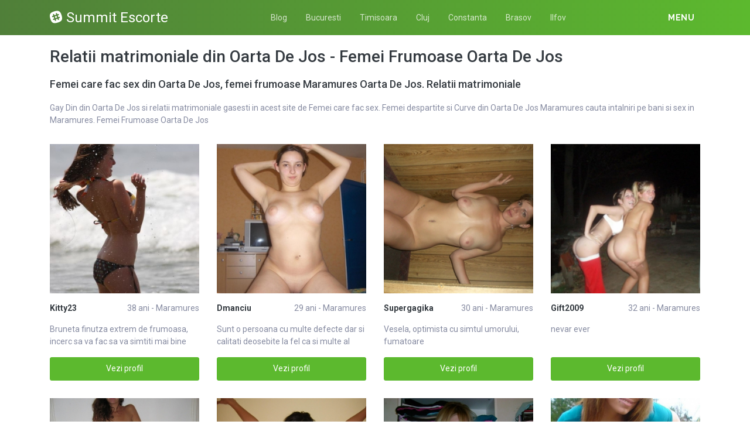

--- FILE ---
content_type: text/html; charset=UTF-8
request_url: https://summitbucharest.ro/escorte/maramures/oarta-de-jos
body_size: 11631
content:
<!DOCTYPE html>
<html xmlns="http://www.w3.org/1999/xhtml" lang="ro" xml:lang="ro">
    <head>
        <base href="https://summitbucharest.ro/"/>
        <title>Relatii matrimoniale din Oarta De Jos - Femei Frumoase Oarta De Jos</title>
        <meta name="viewport" content="width=device-width, initial-scale=1, minimum-scale=1"/>
        <meta name="description" content="Cauti curve din oarta de jos relatii matrimoniale din oarta de jos si femei frumoase oarta de jos maramures" />
        <meta name="keywords" content=""/>
        <meta http-equiv="Content-Type" content="text/html; charset=UTF-8"/>
        <link rel="canonical" href="https://summitbucharest.ro/escorte/maramures/oarta-de-jos" />
        <link rel="icon" type="image/png" href="favicon.png">
        <link rel="stylesheet" href="https://summitbucharest.ro/assets/css/girls4date.landing.css?version=1769781070" />
        <!--push-->
        <script src="https://www.gstatic.com/firebasejs/6.6.1/firebase-app.js"></script>
        <script src="https://www.gstatic.com/firebasejs/6.6.1/firebase-messaging.js"></script>
        <script src="/sixupush.sw.js?version=1570467092"></script>
        <!--push-->
        <link rel="stylesheet" href="https://use.fontawesome.com/releases/v5.2.0/css/all.css" integrity="sha384-hWVjflwFxL6sNzntih27bfxkr27PmbbK/iSvJ+a4+0owXq79v+lsFkW54bOGbiDQ" crossorigin="anonymous">
            <link rel="stylesheet" href="https://summitbucharest.ro/assets/css/custom.css?v=0.0.21" />
                        <script src="//code.jquery.com/jquery-1.12.4.min.js" integrity="sha256-ZosEbRLbNQzLpnKIkEdrPv7lOy9C27hHQ+Xp8a4MxAQ=" crossorigin="anonymous"></script>
        <!-- Yandex.Metrika counter -->
<script type="text/javascript" >
   (function(m,e,t,r,i,k,a){m[i]=m[i]||function(){(m[i].a=m[i].a||[]).push(arguments)};
   m[i].l=1*new Date();k=e.createElement(t),a=e.getElementsByTagName(t)[0],k.async=1,k.src=r,a.parentNode.insertBefore(k,a)})
   (window, document, "script", "https://mc.yandex.ru/metrika/tag.js", "ym");

   ym(85449160, "init", {
        clickmap:true,
        trackLinks:true,
        accurateTrackBounce:true
   });
</script>
<noscript><div><img src="https://mc.yandex.ru/watch/85449160" style="position:absolute; left:-9999px;" alt="" /></div></noscript>
<!-- /Yandex.Metrika counter -->
    </head>
    <body class="bg-white pd-t-55">        <div class="g4d-sidebar-menu">
            <a href="" class="nav-close"><i class="fa fa-times"></i></a>
            <nav class="nav">
                <a class="nav-link" href="femei/alba" title="Femei din Alba">Alba</a><a class="nav-link" href="femei/arad" title="Femei din Arad">Arad</a><a class="nav-link" href="femei/arges" title="Femei din Arges">Arges</a><a class="nav-link" href="femei/bacau" title="Femei din Bacau">Bacau</a><a class="nav-link" href="femei/bihor" title="Femei din Bihor">Bihor</a><a class="nav-link" href="femei/bistrita-nasaud" title="Femei din Bistrita-Nasaud">Bistrita-Nasaud</a><a class="nav-link" href="femei/botosani" title="Femei din Botosani">Botosani</a><a class="nav-link" href="femei/braila" title="Femei din Braila">Braila</a><a class="nav-link" href="femei/brasov" title="Femei din Brasov">Brasov</a><a class="nav-link" href="femei/bucuresti" title="Femei din Bucuresti">Bucuresti</a><a class="nav-link" href="femei/buzau" title="Femei din Buzau">Buzau</a><a class="nav-link" href="femei/calarasi" title="Femei din Calarasi">Calarasi</a><a class="nav-link" href="femei/caras-severin" title="Femei din Caras-Severin">Caras-Severin</a><a class="nav-link" href="femei/cluj" title="Femei din Cluj">Cluj</a><a class="nav-link" href="femei/constanta" title="Femei din Constanta">Constanta</a><a class="nav-link" href="femei/covasna" title="Femei din Covasna">Covasna</a><a class="nav-link" href="femei/dambovita" title="Femei din Dambovita">Dambovita</a><a class="nav-link" href="femei/dolj" title="Femei din Dolj">Dolj</a><a class="nav-link" href="femei/galati" title="Femei din Galati">Galati</a><a class="nav-link" href="femei/giurgiu" title="Femei din Giurgiu">Giurgiu</a><a class="nav-link" href="femei/gorj" title="Femei din Gorj">Gorj</a><a class="nav-link" href="femei/harghita" title="Femei din Harghita">Harghita</a><a class="nav-link" href="femei/hunedoara" title="Femei din Hunedoara">Hunedoara</a><a class="nav-link" href="femei/ialomita" title="Femei din Ialomita">Ialomita</a><a class="nav-link" href="femei/iasi" title="Femei din Iasi">Iasi</a><a class="nav-link" href="femei/ilfov" title="Femei din Ilfov">Ilfov</a><a class="nav-link" href="femei/maramures" title="Femei din Maramures">Maramures</a><a class="nav-link" href="femei/mehedinti" title="Femei din Mehedinti">Mehedinti</a><a class="nav-link" href="femei/mures" title="Femei din Mures">Mures</a><a class="nav-link" href="femei/neamt" title="Femei din Neamt">Neamt</a><a class="nav-link" href="femei/olt" title="Femei din Olt">Olt</a><a class="nav-link" href="femei/prahova" title="Femei din Prahova">Prahova</a><a class="nav-link" href="femei/salaj" title="Femei din Salaj">Salaj</a><a class="nav-link" href="femei/satu-mare" title="Femei din Satu-Mare">Satu-Mare</a><a class="nav-link" href="femei/sibiu" title="Femei din Sibiu">Sibiu</a><a class="nav-link" href="femei/suceava" title="Femei din Suceava">Suceava</a><a class="nav-link" href="femei/teleorman" title="Femei din Teleorman">Teleorman</a><a class="nav-link" href="femei/timis" title="Femei din Timis">Timis</a><a class="nav-link" href="femei/tulcea" title="Femei din Tulcea">Tulcea</a><a class="nav-link" href="femei/valcea" title="Femei din Valcea">Valcea</a><a class="nav-link" href="femei/vaslui" title="Femei din Vaslui">Vaslui</a><a class="nav-link" href="femei/vrancea" title="Femei din Vrancea">Vrancea</a>  
            </nav>
        </div>
        <div class="g4d-header">
            <div class="container">
                <p class="g4d-logo"> <a href="https://summitbucharest.ro/" class="alogo"><i class="fab fa-slack"></i>Summit Escorte</a></p>
                <nav class="nav g4d-header-nav">
                    <a href="https://summitbucharest.ro/" class="nav-link-close"><i class="icon ion-close-round"></i></a>
                    <a href="/blog" class="nav-link">Blog</a>
                    <a href="https://summitbucharest.ro/escorte/bucuresti" class="nav-link">Bucuresti</a>
                    <a href="https://summitbucharest.ro/escorte/timis" class="nav-link">Timisoara</a>
                    <a href="https://summitbucharest.ro/escorte/cluj" class="nav-link">Cluj</a>
                    <a href="https://summitbucharest.ro/escorte/constanta" class="nav-link">Constanta</a>
                    <a href="https://summitbucharest.ro/escorte/brasov" class="nav-link">Brasov</a>
                    <a href="https://summitbucharest.ro/escorte/ilfov" class="nav-link">Ilfov</a>
                </nav>

                <div class="dropdown">
                    <a href="" class="dropdown-link" data-toggle="dropdown" aria-haspopup="true" aria-expanded="false" data-offset="10,10"><span>Menu</span> <i class="icon ion-navicon-round"></i></a>
                    <div class="dropdown-menu dropdown-menu-right">
                        <div class="row">
                            <div class="col-md-3"><div class=" nav flex-column tx-size-13 tx-medium"><a href="escorte/alba" title="Femei din Alba" class="tx-gray-dark">Alba</a><a href="escorte/arad" title="Femei din Arad" class="tx-gray-dark">Arad</a><a href="escorte/arges" title="Femei din Arges" class="tx-gray-dark">Arges</a><a href="escorte/bacau" title="Femei din Bacau" class="tx-gray-dark">Bacau</a><a href="escorte/bihor" title="Femei din Bihor" class="tx-gray-dark">Bihor</a><a href="escorte/bistrita-nasaud" title="Femei din Bistrita-Nasaud" class="tx-gray-dark">Bistrita-Nasaud</a><a href="escorte/botosani" title="Femei din Botosani" class="tx-gray-dark">Botosani</a><a href="escorte/braila" title="Femei din Braila" class="tx-gray-dark">Braila</a><a href="escorte/brasov" title="Femei din Brasov" class="tx-gray-dark">Brasov</a><a href="escorte/bucuresti" title="Femei din Bucuresti" class="tx-gray-dark">Bucuresti</a><a href="escorte/buzau" title="Femei din Buzau" class="tx-gray-dark">Buzau</a></div></div><div class="col-md-3"><div class=" nav flex-column tx-size-13 tx-medium"><a href="escorte/calarasi" title="Femei din Calarasi" class="tx-gray-dark">Calarasi</a><a href="escorte/caras-severin" title="Femei din Caras-Severin" class="tx-gray-dark">Caras-Severin</a><a href="escorte/cluj" title="Femei din Cluj" class="tx-gray-dark">Cluj</a><a href="escorte/constanta" title="Femei din Constanta" class="tx-gray-dark">Constanta</a><a href="escorte/covasna" title="Femei din Covasna" class="tx-gray-dark">Covasna</a><a href="escorte/dambovita" title="Femei din Dambovita" class="tx-gray-dark">Dambovita</a><a href="escorte/dolj" title="Femei din Dolj" class="tx-gray-dark">Dolj</a><a href="escorte/galati" title="Femei din Galati" class="tx-gray-dark">Galati</a><a href="escorte/giurgiu" title="Femei din Giurgiu" class="tx-gray-dark">Giurgiu</a><a href="escorte/gorj" title="Femei din Gorj" class="tx-gray-dark">Gorj</a><a href="escorte/harghita" title="Femei din Harghita" class="tx-gray-dark">Harghita</a></div></div><div class="col-md-3"><div class=" nav flex-column tx-size-13 tx-medium"><a href="escorte/hunedoara" title="Femei din Hunedoara" class="tx-gray-dark">Hunedoara</a><a href="escorte/ialomita" title="Femei din Ialomita" class="tx-gray-dark">Ialomita</a><a href="escorte/iasi" title="Femei din Iasi" class="tx-gray-dark">Iasi</a><a href="escorte/ilfov" title="Femei din Ilfov" class="tx-gray-dark">Ilfov</a><a href="escorte/maramures" title="Femei din Maramures" class="tx-gray-dark">Maramures</a><a href="escorte/mehedinti" title="Femei din Mehedinti" class="tx-gray-dark">Mehedinti</a><a href="escorte/mures" title="Femei din Mures" class="tx-gray-dark">Mures</a><a href="escorte/neamt" title="Femei din Neamt" class="tx-gray-dark">Neamt</a><a href="escorte/olt" title="Femei din Olt" class="tx-gray-dark">Olt</a><a href="escorte/prahova" title="Femei din Prahova" class="tx-gray-dark">Prahova</a><a href="escorte/salaj" title="Femei din Salaj" class="tx-gray-dark">Salaj</a></div></div><div class="col-md-3"><div class=" nav flex-column tx-size-13 tx-medium"><a href="escorte/satu-mare" title="Femei din Satu-Mare" class="tx-gray-dark">Satu-Mare</a><a href="escorte/sibiu" title="Femei din Sibiu" class="tx-gray-dark">Sibiu</a><a href="escorte/suceava" title="Femei din Suceava" class="tx-gray-dark">Suceava</a><a href="escorte/teleorman" title="Femei din Teleorman" class="tx-gray-dark">Teleorman</a><a href="escorte/timis" title="Femei din Timis" class="tx-gray-dark">Timis</a><a href="escorte/tulcea" title="Femei din Tulcea" class="tx-gray-dark">Tulcea</a><a href="escorte/valcea" title="Femei din Valcea" class="tx-gray-dark">Valcea</a><a href="escorte/vaslui" title="Femei din Vaslui" class="tx-gray-dark">Vaslui</a><a href="escorte/vrancea" title="Femei din Vrancea" class="tx-gray-dark">Vrancea</a></div></div>  
                        </div>
                    </div><!-- dropdown-menu -->
                </div><!-- dropdown -->
                <a id="g4dMobileMenu" href="" class="mobile-menu"><span>Menu</span> <i class="icon ion-navicon-round"></i></a>
            </div>
        </div>


        <!-- Main -->
        <div class="g4d-body">
            <div class="container">
                                <h1 class="tx-gray-800 mg-t-20">Relatii matrimoniale din Oarta De Jos - Femei Frumoase Oarta De Jos</h1>
    <h2 class="tx-gray-800 mg-t-20 mg-b-20 tx-18">Femei care fac sex din Oarta De Jos, femei frumoase Maramures Oarta De Jos. Relatii matrimoniale</h2>
            <p>Gay Din din Oarta De Jos si relatii matrimoniale gasesti in acest site de Femei care fac sex. Femei despartite si Curve din Oarta De Jos Maramures cauta intalniri pe bani si sex in Maramures. Femei Frumoase Oarta De Jos</p>
    
<div class="row row-xs row-sm-sm row-lg g4d-profile-list-2 g4d-profile-row">
    
        <div class="col-6 col-lg-3 mg-b-30">
            <figure>
                <img src="https://www.mediacx.com/escorte/upload/thumbs/150-1912649_2043.jpg" class="img-fluid wd-100p" alt="Kitty23">
                <div class="g4d-profile-name">
                    <p class="tx-gray-800 tx-bold">Kitty23</p>
                    <p>38 ani - Maramures</p>
                </div>
                <p class="descr d-none d-sm-block">Bruneta finutza extrem de frumoasa, incerc sa va fac sa va simtiti mai bine</p>
                <a href="profile/2043" class="btn btn-success btn-block g4d-btn-profile" rel="nofollow">Vezi profil</a>
            </figure>
        </div>
	
        <div class="col-6 col-lg-3 mg-b-30">
            <figure>
                <img src="https://www.mediacx.com/escorte/upload/thumbs/150-9392815_447.jpg" class="img-fluid wd-100p" alt="Dmanciu">
                <div class="g4d-profile-name">
                    <p class="tx-gray-800 tx-bold">Dmanciu</p>
                    <p>29 ani - Maramures</p>
                </div>
                <p class="descr d-none d-sm-block">Sunt o persoana cu multe defecte dar si calitati deosebite la fel ca si multe al</p>
                <a href="profile/447" class="btn btn-success btn-block g4d-btn-profile" rel="nofollow">Vezi profil</a>
            </figure>
        </div>
	
        <div class="col-6 col-lg-3 mg-b-30">
            <figure>
                <img src="https://www.mediacx.com/escorte/upload/thumbs/150-5579233_2757.jpg" class="img-fluid wd-100p" alt="Supergagika">
                <div class="g4d-profile-name">
                    <p class="tx-gray-800 tx-bold">Supergagika</p>
                    <p>30 ani - Maramures</p>
                </div>
                <p class="descr d-none d-sm-block">Vesela, optimista cu simtul umorului, fumatoare</p>
                <a href="profile/2757" class="btn btn-success btn-block g4d-btn-profile" rel="nofollow">Vezi profil</a>
            </figure>
        </div>
	
        <div class="col-6 col-lg-3 mg-b-30">
            <figure>
                <img src="https://www.mediacx.com/escorte/upload/thumbs/150-8121203_3555.jpg" class="img-fluid wd-100p" alt="Gift2009">
                <div class="g4d-profile-name">
                    <p class="tx-gray-800 tx-bold">Gift2009</p>
                    <p>32 ani - Maramures</p>
                </div>
                <p class="descr d-none d-sm-block">nevar ever</p>
                <a href="profile/3555" class="btn btn-success btn-block g4d-btn-profile" rel="nofollow">Vezi profil</a>
            </figure>
        </div>
	
        <div class="col-6 col-lg-3 mg-b-30">
            <figure>
                <img src="https://www.mediacx.com/escorte/upload/thumbs/150-9302645_1329.jpg" class="img-fluid wd-100p" alt="Candy">
                <div class="g4d-profile-name">
                    <p class="tx-gray-800 tx-bold">Candy</p>
                    <p>35 ani - Maramures</p>
                </div>
                <p class="descr d-none d-sm-block">caut sa imi fac prieteni noi. </p>
                <a href="profile/1329" class="btn btn-success btn-block g4d-btn-profile" rel="nofollow">Vezi profil</a>
            </figure>
        </div>
	
        <div class="col-6 col-lg-3 mg-b-30">
            <figure>
                <img src="https://www.mediacx.com/escorte/upload/thumbs/150-2789931_3891.jpg" class="img-fluid wd-100p" alt="Bv_adriana15">
                <div class="g4d-profile-name">
                    <p class="tx-gray-800 tx-bold">Bv_adriana15</p>
                    <p>40 ani - Maramures</p>
                </div>
                <p class="descr d-none d-sm-block">o femeie normala, sincera, cu simtul umorului, . </p>
                <a href="profile/3891" class="btn btn-success btn-block g4d-btn-profile" rel="nofollow">Vezi profil</a>
            </figure>
        </div>
	
        <div class="col-6 col-lg-3 mg-b-30">
            <figure>
                <img src="https://www.mediacx.com/escorte/upload/thumbs/150-8896796_657.jpg" class="img-fluid wd-100p" alt="Anelize">
                <div class="g4d-profile-name">
                    <p class="tx-gray-800 tx-bold">Anelize</p>
                    <p>31 ani - Maramures</p>
                </div>
                <p class="descr d-none d-sm-block">Un suras nu costa nimic!</p>
                <a href="profile/657" class="btn btn-success btn-block g4d-btn-profile" rel="nofollow">Vezi profil</a>
            </figure>
        </div>
	
        <div class="col-6 col-lg-3 mg-b-30">
            <figure>
                <img src="https://www.mediacx.com/escorte/upload/thumbs/150-5324397_4143.jpg" class="img-fluid wd-100p" alt="Matia">
                <div class="g4d-profile-name">
                    <p class="tx-gray-800 tx-bold">Matia</p>
                    <p>27 ani - Maramures</p>
                </div>
                <p class="descr d-none d-sm-block">sincera si iubitoare nu imi place minciuna</p>
                <a href="profile/4143" class="btn btn-success btn-block g4d-btn-profile" rel="nofollow">Vezi profil</a>
            </figure>
        </div>
	
        <div class="col-6 col-lg-3 mg-b-30">
            <figure>
                <img src="https://www.mediacx.com/escorte/upload/thumbs/150-1823768_3177.jpg" class="img-fluid wd-100p" alt="Brunetica25">
                <div class="g4d-profile-name">
                    <p class="tx-gray-800 tx-bold">Brunetica25</p>
                    <p>26 ani - Maramures</p>
                </div>
                <p class="descr d-none d-sm-block">Lumea e atat de ocupata cu aparenta, incat prea putin ii pasa de realitate. "Fi </p>
                <a href="profile/3177" class="btn btn-success btn-block g4d-btn-profile" rel="nofollow">Vezi profil</a>
            </figure>
        </div>
	
        <div class="col-6 col-lg-3 mg-b-30">
            <figure>
                <img src="https://www.mediacx.com/escorte/upload/thumbs/150-1127961_3051.jpg" class="img-fluid wd-100p" alt="Danutza06">
                <div class="g4d-profile-name">
                    <p class="tx-gray-800 tx-bold">Danutza06</p>
                    <p>40 ani - Maramures</p>
                </div>
                <p class="descr d-none d-sm-block">Salutare tuturor!</p>
                <a href="profile/3051" class="btn btn-success btn-block g4d-btn-profile" rel="nofollow">Vezi profil</a>
            </figure>
        </div>
	
        <div class="col-6 col-lg-3 mg-b-30">
            <figure>
                <img src="https://www.mediacx.com/escorte/upload/thumbs/150-6029802_1119.jpg" class="img-fluid wd-100p" alt="Castaniulll">
                <div class="g4d-profile-name">
                    <p class="tx-gray-800 tx-bold">Castaniulll</p>
                    <p>39 ani - Maramures</p>
                </div>
                <p class="descr d-none d-sm-block">Fata sincera, stiu ce vreau detest mincinosii si cei care se dau cea ce nu sunt,</p>
                <a href="profile/1119" class="btn btn-success btn-block g4d-btn-profile" rel="nofollow">Vezi profil</a>
            </figure>
        </div>
	
        <div class="col-6 col-lg-3 mg-b-30">
            <figure>
                <img src="https://www.mediacx.com/escorte/upload/thumbs/150-2795861_3975.jpg" class="img-fluid wd-100p" alt="Raluca76">
                <div class="g4d-profile-name">
                    <p class="tx-gray-800 tx-bold">Raluca76</p>
                    <p>33 ani - Maramures</p>
                </div>
                <p class="descr d-none d-sm-block">E prea putin spatiu aici ca sa ma descriu</p>
                <a href="profile/3975" class="btn btn-success btn-block g4d-btn-profile" rel="nofollow">Vezi profil</a>
            </figure>
        </div>
	
        <div class="col-6 col-lg-3 mg-b-30">
            <figure>
                <img src="https://www.mediacx.com/escorte/upload/thumbs/150-4084814_867.jpg" class="img-fluid wd-100p" alt="Luckyadina">
                <div class="g4d-profile-name">
                    <p class="tx-gray-800 tx-bold">Luckyadina</p>
                    <p>27 ani - Maramures</p>
                </div>
                <p class="descr d-none d-sm-block">servus</p>
                <a href="profile/867" class="btn btn-success btn-block g4d-btn-profile" rel="nofollow">Vezi profil</a>
            </figure>
        </div>
	
        <div class="col-6 col-lg-3 mg-b-30">
            <figure>
                <img src="https://www.mediacx.com/escorte/upload/thumbs/150-7302831_3429.jpg" class="img-fluid wd-100p" alt="Ruxik">
                <div class="g4d-profile-name">
                    <p class="tx-gray-800 tx-bold">Ruxik</p>
                    <p>39 ani - Maramures</p>
                </div>
                <p class="descr d-none d-sm-block">SUNT UN OM</p>
                <a href="profile/3429" class="btn btn-success btn-block g4d-btn-profile" rel="nofollow">Vezi profil</a>
            </figure>
        </div>
	
        <div class="col-6 col-lg-3 mg-b-30">
            <figure>
                <img src="https://www.mediacx.com/escorte/upload/thumbs/150-7032915_2211.jpg" class="img-fluid wd-100p" alt="Umlaut49">
                <div class="g4d-profile-name">
                    <p class="tx-gray-800 tx-bold">Umlaut49</p>
                    <p>28 ani - Maramures</p>
                </div>
                <p class="descr d-none d-sm-block">Satena(par)caprui(ochii)medie(inaltime)peste medie(inteligenta)mare(constitutie)</p>
                <a href="profile/2211" class="btn btn-success btn-block g4d-btn-profile" rel="nofollow">Vezi profil</a>
            </figure>
        </div>
	
        <div class="col-6 col-lg-3 mg-b-30">
            <figure>
                <img src="https://www.mediacx.com/escorte/upload/thumbs/150-5983441_4185.jpg" class="img-fluid wd-100p" alt="Marlene">
                <div class="g4d-profile-name">
                    <p class="tx-gray-800 tx-bold">Marlene</p>
                    <p>28 ani - Maramures</p>
                </div>
                <p class="descr d-none d-sm-block">distractiva si gata oricand sa imi fac noi prieten</p>
                <a href="profile/4185" class="btn btn-success btn-block g4d-btn-profile" rel="nofollow">Vezi profil</a>
            </figure>
        </div>
	
        <div class="col-6 col-lg-3 mg-b-30">
            <figure>
                <img src="https://www.mediacx.com/escorte/upload/thumbs/150-7029235_1371.jpg" class="img-fluid wd-100p" alt="Wanda_77">
                <div class="g4d-profile-name">
                    <p class="tx-gray-800 tx-bold">Wanda_77</p>
                    <p>37 ani - Maramures</p>
                </div>
                <p class="descr d-none d-sm-block">falsitatea oamenilor nu e altceva decat un mod de a se injosi pe sine</p>
                <a href="profile/1371" class="btn btn-success btn-block g4d-btn-profile" rel="nofollow">Vezi profil</a>
            </figure>
        </div>
	
        <div class="col-6 col-lg-3 mg-b-30">
            <figure>
                <img src="https://www.mediacx.com/escorte/upload/thumbs/150-2684113_1749.jpg" class="img-fluid wd-100p" alt="Coristafi">
                <div class="g4d-profile-name">
                    <p class="tx-gray-800 tx-bold">Coristafi</p>
                    <p>32 ani - Maramures</p>
                </div>
                <p class="descr d-none d-sm-block">sunt ciudata. </p>
                <a href="profile/1749" class="btn btn-success btn-block g4d-btn-profile" rel="nofollow">Vezi profil</a>
            </figure>
        </div>
	
        <div class="col-6 col-lg-3 mg-b-30">
            <figure>
                <img src="https://www.mediacx.com/escorte/upload/thumbs/150-1282819_4017.jpg" class="img-fluid wd-100p" alt="Mufffins">
                <div class="g4d-profile-name">
                    <p class="tx-gray-800 tx-bold">Mufffins</p>
                    <p>41 ani - Maramures</p>
                </div>
                <p class="descr d-none d-sm-block">sincera, serioasa, cu bune si rele, imi doresc sa intilnesc un prietencu statutu</p>
                <a href="profile/4017" class="btn btn-success btn-block g4d-btn-profile" rel="nofollow">Vezi profil</a>
            </figure>
        </div>
	
        <div class="col-6 col-lg-3 mg-b-30">
            <figure>
                <img src="https://www.mediacx.com/escorte/upload/thumbs/150-5212494_1833.jpg" class="img-fluid wd-100p" alt="Armonie">
                <div class="g4d-profile-name">
                    <p class="tx-gray-800 tx-bold">Armonie</p>
                    <p>26 ani - Maramures</p>
                </div>
                <p class="descr d-none d-sm-block">imi strig singuratatea in speranta unui nou inceput</p>
                <a href="profile/1833" class="btn btn-success btn-block g4d-btn-profile" rel="nofollow">Vezi profil</a>
            </figure>
        </div>
	
        <div class="col-6 col-lg-3 mg-b-30">
            <figure>
                <img src="https://www.mediacx.com/escorte/upload/thumbs/150-4547519_1875.jpg" class="img-fluid wd-100p" alt="Marilenab">
                <div class="g4d-profile-name">
                    <p class="tx-gray-800 tx-bold">Marilenab</p>
                    <p>40 ani - Maramures</p>
                </div>
                <p class="descr d-none d-sm-block">uite ce fac eu cu pozele mele. va fur din timpul vostru pretios. hi hi hi. apart</p>
                <a href="profile/1875" class="btn btn-success btn-block g4d-btn-profile" rel="nofollow">Vezi profil</a>
            </figure>
        </div>
	
        <div class="col-6 col-lg-3 mg-b-30">
            <figure>
                <img src="https://www.mediacx.com/escorte/upload/thumbs/150-1581758_2841.jpg" class="img-fluid wd-100p" alt="Giny61">
                <div class="g4d-profile-name">
                    <p class="tx-gray-800 tx-bold">Giny61</p>
                    <p>29 ani - Maramures</p>
                </div>
                <p class="descr d-none d-sm-block">Caut amant/iubit, simpatic, prezentabil, stilat, numai din GL/BR. Fara misogini,</p>
                <a href="profile/2841" class="btn btn-success btn-block g4d-btn-profile" rel="nofollow">Vezi profil</a>
            </figure>
        </div>
	
        <div class="col-6 col-lg-3 mg-b-30">
            <figure>
                <img src="https://www.mediacx.com/escorte/upload/thumbs/150-5931675_1203.jpg" class="img-fluid wd-100p" alt="Nieve">
                <div class="g4d-profile-name">
                    <p class="tx-gray-800 tx-bold">Nieve</p>
                    <p>32 ani - Maramures</p>
                </div>
                <p class="descr d-none d-sm-block">Sunt o persoana comunicativa si caut sa imi fac prieteni noi cine vrea sa ma cun</p>
                <a href="profile/1203" class="btn btn-success btn-block g4d-btn-profile" rel="nofollow">Vezi profil</a>
            </figure>
        </div>
	
        <div class="col-6 col-lg-3 mg-b-30">
            <figure>
                <img src="https://www.mediacx.com/escorte/upload/thumbs/150-7811079_3009.jpg" class="img-fluid wd-100p" alt="Elelala">
                <div class="g4d-profile-name">
                    <p class="tx-gray-800 tx-bold">Elelala</p>
                    <p>38 ani - Maramures</p>
                </div>
                <p class="descr d-none d-sm-block">Afectuoasa si optimista</p>
                <a href="profile/3009" class="btn btn-success btn-block g4d-btn-profile" rel="nofollow">Vezi profil</a>
            </figure>
        </div>
	
        <div class="col-6 col-lg-3 mg-b-30">
            <figure>
                <img src="https://www.mediacx.com/escorte/upload/thumbs/150-6364350_699.jpg" class="img-fluid wd-100p" alt="Steluta1263">
                <div class="g4d-profile-name">
                    <p class="tx-gray-800 tx-bold">Steluta1263</p>
                    <p>33 ani - Maramures</p>
                </div>
                <p class="descr d-none d-sm-block">Solitara, dar nu insingurata, sensibila, dar in niciun caz siropoasa, mandra, fa</p>
                <a href="profile/699" class="btn btn-success btn-block g4d-btn-profile" rel="nofollow">Vezi profil</a>
            </figure>
        </div>
	
        <div class="col-6 col-lg-3 mg-b-30">
            <figure>
                <img src="https://www.mediacx.com/escorte/upload/thumbs/150-5952226_2127.jpg" class="img-fluid wd-100p" alt="Misterious_lady">
                <div class="g4d-profile-name">
                    <p class="tx-gray-800 tx-bold">Misterious_lady</p>
                    <p>35 ani - Maramures</p>
                </div>
                <p class="descr d-none d-sm-block">draguta foc</p>
                <a href="profile/2127" class="btn btn-success btn-block g4d-btn-profile" rel="nofollow">Vezi profil</a>
            </figure>
        </div>
	
        <div class="col-6 col-lg-3 mg-b-30">
            <figure>
                <img src="https://www.mediacx.com/escorte/upload/thumbs/150-8806507_909.jpg" class="img-fluid wd-100p" alt="Anidaa29">
                <div class="g4d-profile-name">
                    <p class="tx-gray-800 tx-bold">Anidaa29</p>
                    <p>38 ani - Maramures</p>
                </div>
                <p class="descr d-none d-sm-block">sociabila, prietenoasa. </p>
                <a href="profile/909" class="btn btn-success btn-block g4d-btn-profile" rel="nofollow">Vezi profil</a>
            </figure>
        </div>
	
        <div class="col-6 col-lg-3 mg-b-30">
            <figure>
                <img src="https://www.mediacx.com/escorte/upload/thumbs/150-6475970_2085.jpg" class="img-fluid wd-100p" alt="Desideria">
                <div class="g4d-profile-name">
                    <p class="tx-gray-800 tx-bold">Desideria</p>
                    <p>41 ani - Maramures</p>
                </div>
                <p class="descr d-none d-sm-block">sunt o fata frumoasa inteligenta si imi place sa a</p>
                <a href="profile/2085" class="btn btn-success btn-block g4d-btn-profile" rel="nofollow">Vezi profil</a>
            </figure>
        </div>
	
        <div class="col-6 col-lg-3 mg-b-30">
            <figure>
                <img src="https://www.mediacx.com/escorte/upload/thumbs/150-8855136_3345.jpg" class="img-fluid wd-100p" alt="Pescarus">
                <div class="g4d-profile-name">
                    <p class="tx-gray-800 tx-bold">Pescarus</p>
                    <p>41 ani - Maramures</p>
                </div>
                <p class="descr d-none d-sm-block">Exist prin cea ce fac. Mi-ar place sa fac tot cea ce gandesc, Lucrez inca la ast</p>
                <a href="profile/3345" class="btn btn-success btn-block g4d-btn-profile" rel="nofollow">Vezi profil</a>
            </figure>
        </div>
	
        <div class="col-6 col-lg-3 mg-b-30">
            <figure>
                <img src="https://www.mediacx.com/escorte/upload/thumbs/150-4079670_1581.jpg" class="img-fluid wd-100p" alt="Svvjc">
                <div class="g4d-profile-name">
                    <p class="tx-gray-800 tx-bold">Svvjc</p>
                    <p>33 ani - Maramures</p>
                </div>
                <p class="descr d-none d-sm-block">Sint foarte rusiinoasa pina ce ma imprietenesc cu acea persoana imi plac glumele</p>
                <a href="profile/1581" class="btn btn-success btn-block g4d-btn-profile" rel="nofollow">Vezi profil</a>
            </figure>
        </div>
	
        <div class="col-6 col-lg-3 mg-b-30">
            <figure>
                <img src="https://www.mediacx.com/escorte/upload/thumbs/150-1532745_2631.jpg" class="img-fluid wd-100p" alt="Liliana_10">
                <div class="g4d-profile-name">
                    <p class="tx-gray-800 tx-bold">Liliana_10</p>
                    <p>36 ani - Maramures</p>
                </div>
                <p class="descr d-none d-sm-block">Sunt o persoana prietenoasa, plina de viata, imi plac oamenii veseli, sinceri, g</p>
                <a href="profile/2631" class="btn btn-success btn-block g4d-btn-profile" rel="nofollow">Vezi profil</a>
            </figure>
        </div>
	
        <div class="col-6 col-lg-3 mg-b-30">
            <figure>
                <img src="https://www.mediacx.com/escorte/upload/thumbs/150-9286736_2925.jpg" class="img-fluid wd-100p" alt="Evvaa">
                <div class="g4d-profile-name">
                    <p class="tx-gray-800 tx-bold">Evvaa</p>
                    <p>30 ani - Maramures</p>
                </div>
                <p class="descr d-none d-sm-block">sunt o fire optimista, vesela si cred in d-zeu</p>
                <a href="profile/2925" class="btn btn-success btn-block g4d-btn-profile" rel="nofollow">Vezi profil</a>
            </figure>
        </div>
	
        <div class="col-6 col-lg-3 mg-b-30">
            <figure>
                <img src="https://www.mediacx.com/escorte/upload/thumbs/150-2452915_2295.jpg" class="img-fluid wd-100p" alt="Venus2012">
                <div class="g4d-profile-name">
                    <p class="tx-gray-800 tx-bold">Venus2012</p>
                    <p>34 ani - Maramures</p>
                </div>
                <p class="descr d-none d-sm-block">nebuna. cea mai nebuna</p>
                <a href="profile/2295" class="btn btn-success btn-block g4d-btn-profile" rel="nofollow">Vezi profil</a>
            </figure>
        </div>
	
        <div class="col-6 col-lg-3 mg-b-30">
            <figure>
                <img src="https://www.mediacx.com/escorte/upload/thumbs/150-9357509_3219.jpg" class="img-fluid wd-100p" alt="Cristiana">
                <div class="g4d-profile-name">
                    <p class="tx-gray-800 tx-bold">Cristiana</p>
                    <p>26 ani - Maramures</p>
                </div>
                <p class="descr d-none d-sm-block">eu. si. eu-l meu. </p>
                <a href="profile/3219" class="btn btn-success btn-block g4d-btn-profile" rel="nofollow">Vezi profil</a>
            </figure>
        </div>
	
        <div class="col-6 col-lg-3 mg-b-30">
            <figure>
                <img src="https://www.mediacx.com/escorte/upload/thumbs/150-3900873_3261.jpg" class="img-fluid wd-100p" alt="Mariana_1960">
                <div class="g4d-profile-name">
                    <p class="tx-gray-800 tx-bold">Mariana_1960</p>
                    <p>37 ani - Maramures</p>
                </div>
                <p class="descr d-none d-sm-block">numai bine la toate lumea ADIO</p>
                <a href="profile/3261" class="btn btn-success btn-block g4d-btn-profile" rel="nofollow">Vezi profil</a>
            </figure>
        </div>
	
        <div class="col-6 col-lg-3 mg-b-30">
            <figure>
                <img src="https://www.mediacx.com/escorte/upload/thumbs/150-3089970_573.jpg" class="img-fluid wd-100p" alt="Justina1">
                <div class="g4d-profile-name">
                    <p class="tx-gray-800 tx-bold">Justina1</p>
                    <p>27 ani - Maramures</p>
                </div>
                <p class="descr d-none d-sm-block">Sunt o fire deschisa, cu simtul umorului. </p>
                <a href="profile/573" class="btn btn-success btn-block g4d-btn-profile" rel="nofollow">Vezi profil</a>
            </figure>
        </div>
	
        <div class="col-6 col-lg-3 mg-b-30">
            <figure>
                <img src="https://www.mediacx.com/escorte/upload/thumbs/150-7802600_2589.jpg" class="img-fluid wd-100p" alt="Dn">
                <div class="g4d-profile-name">
                    <p class="tx-gray-800 tx-bold">Dn</p>
                    <p>30 ani - Maramures</p>
                </div>
                <p class="descr d-none d-sm-block">Iubirea adevarata infrunta lumea, e generoasa si mandra. Nici o placere in iubir</p>
                <a href="profile/2589" class="btn btn-success btn-block g4d-btn-profile" rel="nofollow">Vezi profil</a>
            </figure>
        </div>
	
        <div class="col-6 col-lg-3 mg-b-30">
            <figure>
                <img src="https://www.mediacx.com/escorte/upload/thumbs/150-8249661_2505.jpg" class="img-fluid wd-100p" alt="Bruneta84">
                <div class="g4d-profile-name">
                    <p class="tx-gray-800 tx-bold">Bruneta84</p>
                    <p>36 ani - Maramures</p>
                </div>
                <p class="descr d-none d-sm-block">Sunt o persoana sensibila cu simtul umorului. </p>
                <a href="profile/2505" class="btn btn-success btn-block g4d-btn-profile" rel="nofollow">Vezi profil</a>
            </figure>
        </div>
	
        <div class="col-6 col-lg-3 mg-b-30">
            <figure>
                <img src="https://www.mediacx.com/escorte/upload/thumbs/150-3515093_4227.jpg" class="img-fluid wd-100p" alt="Eny_love">
                <div class="g4d-profile-name">
                    <p class="tx-gray-800 tx-bold">Eny_love</p>
                    <p>40 ani - Maramures</p>
                </div>
                <p class="descr d-none d-sm-block">fugi cat mai apuci</p>
                <a href="profile/4227" class="btn btn-success btn-block g4d-btn-profile" rel="nofollow">Vezi profil</a>
            </figure>
        </div>
	
        <div class="col-6 col-lg-3 mg-b-30">
            <figure>
                <img src="https://www.mediacx.com/escorte/upload/thumbs/150-8888301_2169.jpg" class="img-fluid wd-100p" alt="Adinaelena">
                <div class="g4d-profile-name">
                    <p class="tx-gray-800 tx-bold">Adinaelena</p>
                    <p>27 ani - Maramures</p>
                </div>
                <p class="descr d-none d-sm-block">Sunt un om si nimic din ce este uman nu este. </p>
                <a href="profile/2169" class="btn btn-success btn-block g4d-btn-profile" rel="nofollow">Vezi profil</a>
            </figure>
        </div>
	
        <div class="col-6 col-lg-3 mg-b-30">
            <figure>
                <img src="https://www.mediacx.com/escorte/upload/thumbs/150-9444253_783.jpg" class="img-fluid wd-100p" alt="Franca77">
                <div class="g4d-profile-name">
                    <p class="tx-gray-800 tx-bold">Franca77</p>
                    <p>39 ani - Maramures</p>
                </div>
                <p class="descr d-none d-sm-block">toate la un loc</p>
                <a href="profile/783" class="btn btn-success btn-block g4d-btn-profile" rel="nofollow">Vezi profil</a>
            </figure>
        </div>
	
        <div class="col-6 col-lg-3 mg-b-30">
            <figure>
                <img src="https://www.mediacx.com/escorte/upload/thumbs/150-9202993_4059.jpg" class="img-fluid wd-100p" alt="Lonelylasvegas">
                <div class="g4d-profile-name">
                    <p class="tx-gray-800 tx-bold">Lonelylasvegas</p>
                    <p>25 ani - Maramures</p>
                </div>
                <p class="descr d-none d-sm-block">caut pe cineva ca mine, sa asculte rock, sa citeasca, cu simtul umorului, sponta</p>
                <a href="profile/4059" class="btn btn-success btn-block g4d-btn-profile" rel="nofollow">Vezi profil</a>
            </figure>
        </div>
	
        <div class="col-6 col-lg-3 mg-b-30">
            <figure>
                <img src="https://www.mediacx.com/escorte/upload/thumbs/150-2301262_3387.jpg" class="img-fluid wd-100p" alt="Etelkapalffy">
                <div class="g4d-profile-name">
                    <p class="tx-gray-800 tx-bold">Etelkapalffy</p>
                    <p>29 ani - Maramures</p>
                </div>
                <p class="descr d-none d-sm-block">o persoana normala, cu bune si cu rele. </p>
                <a href="profile/3387" class="btn btn-success btn-block g4d-btn-profile" rel="nofollow">Vezi profil</a>
            </figure>
        </div>
	
        <div class="col-6 col-lg-3 mg-b-30">
            <figure>
                <img src="https://www.mediacx.com/escorte/upload/thumbs/150-5751186_3135.jpg" class="img-fluid wd-100p" alt="Renatadumitrescu">
                <div class="g4d-profile-name">
                    <p class="tx-gray-800 tx-bold">Renatadumitre...</p>
                    <p>36 ani - Maramures</p>
                </div>
                <p class="descr d-none d-sm-block">bruneta, ochi caprui</p>
                <a href="profile/3135" class="btn btn-success btn-block g4d-btn-profile" rel="nofollow">Vezi profil</a>
            </figure>
        </div>
	
        <div class="col-6 col-lg-3 mg-b-30">
            <figure>
                <img src="https://www.mediacx.com/escorte/upload/thumbs/150-8417445_3807.jpg" class="img-fluid wd-100p" alt="Camelia05">
                <div class="g4d-profile-name">
                    <p class="tx-gray-800 tx-bold">Camelia05</p>
                    <p>25 ani - Maramures</p>
                </div>
                <p class="descr d-none d-sm-block">Daca crezi ca esti in stare sa fi inger si nu demon ma vei cunoaste asa cum sunt</p>
                <a href="profile/3807" class="btn btn-success btn-block g4d-btn-profile" rel="nofollow">Vezi profil</a>
            </figure>
        </div>
	
        <div class="col-6 col-lg-3 mg-b-30">
            <figure>
                <img src="https://www.mediacx.com/escorte/upload/thumbs/150-2689811_1707.jpg" class="img-fluid wd-100p" alt="Eysan_eysan">
                <div class="g4d-profile-name">
                    <p class="tx-gray-800 tx-bold">Eysan_eysan</p>
                    <p>30 ani - Maramures</p>
                </div>
                <p class="descr d-none d-sm-block">ma consider foarte moderna, sunt emotiva, si tare rau incercata de viata asta. d</p>
                <a href="profile/1707" class="btn btn-success btn-block g4d-btn-profile" rel="nofollow">Vezi profil</a>
            </figure>
        </div>
	
        <div class="col-6 col-lg-3 mg-b-30">
            <figure>
                <img src="https://www.mediacx.com/escorte/upload/thumbs/150-5293417_531.jpg" class="img-fluid wd-100p" alt="Trandafir29">
                <div class="g4d-profile-name">
                    <p class="tx-gray-800 tx-bold">Trandafir29</p>
                    <p>41 ani - Maramures</p>
                </div>
                <p class="descr d-none d-sm-block">SUNT O PERSOANA CU SIMTUL UMORULUI, SERIOASA. </p>
                <a href="profile/531" class="btn btn-success btn-block g4d-btn-profile" rel="nofollow">Vezi profil</a>
            </figure>
        </div>
	
        <div class="col-6 col-lg-3 mg-b-30">
            <figure>
                <img src="https://www.mediacx.com/escorte/upload/thumbs/150-2849879_405.jpg" class="img-fluid wd-100p" alt="Cristiana72">
                <div class="g4d-profile-name">
                    <p class="tx-gray-800 tx-bold">Cristiana72</p>
                    <p>34 ani - Maramures</p>
                </div>
                <p class="descr d-none d-sm-block">Si, totusi, cui ii pasa cine sunt eu, de fapt ?</p>
                <a href="profile/405" class="btn btn-success btn-block g4d-btn-profile" rel="nofollow">Vezi profil</a>
            </figure>
        </div>
	
        <div class="col-6 col-lg-3 mg-b-30">
            <figure>
                <img src="https://www.mediacx.com/escorte/upload/thumbs/150-4792887_615.jpg" class="img-fluid wd-100p" alt="Meduza002">
                <div class="g4d-profile-name">
                    <p class="tx-gray-800 tx-bold">Meduza002</p>
                    <p>32 ani - Maramures</p>
                </div>
                <p class="descr d-none d-sm-block">sunt o persoana singurateca, usor sociabila, imaginatie bogata, stricta dar si m</p>
                <a href="profile/615" class="btn btn-success btn-block g4d-btn-profile" rel="nofollow">Vezi profil</a>
            </figure>
        </div>
	
        <div class="col-6 col-lg-3 mg-b-30">
            <figure>
                <img src="https://www.mediacx.com/escorte/upload/thumbs/150-4060102_1413.jpg" class="img-fluid wd-100p" alt="Georgeno1">
                <div class="g4d-profile-name">
                    <p class="tx-gray-800 tx-bold">Georgeno1</p>
                    <p>25 ani - Maramures</p>
                </div>
                <p class="descr d-none d-sm-block">sint o fire vesela si comunicativa</p>
                <a href="profile/1413" class="btn btn-success btn-block g4d-btn-profile" rel="nofollow">Vezi profil</a>
            </figure>
        </div>
	
        <div class="col-6 col-lg-3 mg-b-30">
            <figure>
                <img src="https://www.mediacx.com/escorte/upload/thumbs/150-3996545_4101.jpg" class="img-fluid wd-100p" alt="Daniela77">
                <div class="g4d-profile-name">
                    <p class="tx-gray-800 tx-bold">Daniela77</p>
                    <p>34 ani - Maramures</p>
                </div>
                <p class="descr d-none d-sm-block">OK din toate punctele de vedere, cu exceptia faptului ca-s putin geloasa si nera</p>
                <a href="profile/4101" class="btn btn-success btn-block g4d-btn-profile" rel="nofollow">Vezi profil</a>
            </figure>
        </div>
	
        <div class="col-6 col-lg-3 mg-b-30">
            <figure>
                <img src="https://www.mediacx.com/escorte/upload/thumbs/150-8108032_825.jpg" class="img-fluid wd-100p" alt="Laura77">
                <div class="g4d-profile-name">
                    <p class="tx-gray-800 tx-bold">Laura77</p>
                    <p>39 ani - Maramures</p>
                </div>
                <p class="descr d-none d-sm-block">Adevarata frumusete nu este cea exterioara ci cea interioara deoarece ea ramaine</p>
                <a href="profile/825" class="btn btn-success btn-block g4d-btn-profile" rel="nofollow">Vezi profil</a>
            </figure>
        </div>
	
        <div class="col-6 col-lg-3 mg-b-30">
            <figure>
                <img src="https://www.mediacx.com/escorte/upload/thumbs/150-8559825_3471.jpg" class="img-fluid wd-100p" alt="Diana212">
                <div class="g4d-profile-name">
                    <p class="tx-gray-800 tx-bold">Diana212</p>
                    <p>32 ani - Maramures</p>
                </div>
                <p class="descr d-none d-sm-block">Simpatica si sociabila</p>
                <a href="profile/3471" class="btn btn-success btn-block g4d-btn-profile" rel="nofollow">Vezi profil</a>
            </figure>
        </div>
	
        <div class="col-6 col-lg-3 mg-b-30">
            <figure>
                <img src="https://www.mediacx.com/escorte/upload/thumbs/150-1298189_2421.jpg" class="img-fluid wd-100p" alt="Dani54">
                <div class="g4d-profile-name">
                    <p class="tx-gray-800 tx-bold">Dani54</p>
                    <p>29 ani - Maramures</p>
                </div>
                <p class="descr d-none d-sm-block">ochi albastri, imi place sa gatesc, si toate lucrurile pe care trebuie sa le fac</p>
                <a href="profile/2421" class="btn btn-success btn-block g4d-btn-profile" rel="nofollow">Vezi profil</a>
            </figure>
        </div>
	
        <div class="col-6 col-lg-3 mg-b-30">
            <figure>
                <img src="https://www.mediacx.com/escorte/upload/thumbs/150-8946710_3933.jpg" class="img-fluid wd-100p" alt="Egopa">
                <div class="g4d-profile-name">
                    <p class="tx-gray-800 tx-bold">Egopa</p>
                    <p>39 ani - Maramures</p>
                </div>
                <p class="descr d-none d-sm-block">buna sune 2 fete si cautam pe cineva pt o. </p>
                <a href="profile/3933" class="btn btn-success btn-block g4d-btn-profile" rel="nofollow">Vezi profil</a>
            </figure>
        </div>
	
        <div class="col-6 col-lg-3 mg-b-30">
            <figure>
                <img src="https://www.mediacx.com/escorte/upload/thumbs/150-4369653_993.jpg" class="img-fluid wd-100p" alt="Nicewoman">
                <div class="g4d-profile-name">
                    <p class="tx-gray-800 tx-bold">Nicewoman</p>
                    <p>38 ani - Maramures</p>
                </div>
                <p class="descr d-none d-sm-block">Si poti sa-mi iei o mana. caci o sa scriu cu gandul. Pe care sa-l imprastii doar</p>
                <a href="profile/993" class="btn btn-success btn-block g4d-btn-profile" rel="nofollow">Vezi profil</a>
            </figure>
        </div>
	
        <div class="col-6 col-lg-3 mg-b-30">
            <figure>
                <img src="https://www.mediacx.com/escorte/upload/thumbs/150-9182707_2547.jpg" class="img-fluid wd-100p" alt="Marimano">
                <div class="g4d-profile-name">
                    <p class="tx-gray-800 tx-bold">Marimano</p>
                    <p>38 ani - Maramures</p>
                </div>
                <p class="descr d-none d-sm-block">sunt o persoana vesela cu simtul umorului</p>
                <a href="profile/2547" class="btn btn-success btn-block g4d-btn-profile" rel="nofollow">Vezi profil</a>
            </figure>
        </div>
	
        <div class="col-6 col-lg-3 mg-b-30">
            <figure>
                <img src="https://www.mediacx.com/escorte/upload/thumbs/150-3708739_2673.jpg" class="img-fluid wd-100p" alt="Zeitblom">
                <div class="g4d-profile-name">
                    <p class="tx-gray-800 tx-bold">Zeitblom</p>
                    <p>32 ani - Maramures</p>
                </div>
                <p class="descr d-none d-sm-block">sunt o fata ok las pe altcineva sa ma descopere. </p>
                <a href="profile/2673" class="btn btn-success btn-block g4d-btn-profile" rel="nofollow">Vezi profil</a>
            </figure>
        </div>
	
        <div class="col-6 col-lg-3 mg-b-30">
            <figure>
                <img src="https://www.mediacx.com/escorte/upload/thumbs/150-2864030_1917.jpg" class="img-fluid wd-100p" alt="Trivia">
                <div class="g4d-profile-name">
                    <p class="tx-gray-800 tx-bold">Trivia</p>
                    <p>38 ani - Maramures</p>
                </div>
                <p class="descr d-none d-sm-block">sunt o fire deschisa, cu simul umorului. </p>
                <a href="profile/1917" class="btn btn-success btn-block g4d-btn-profile" rel="nofollow">Vezi profil</a>
            </figure>
        </div>
	
        <div class="col-6 col-lg-3 mg-b-30">
            <figure>
                <img src="https://www.mediacx.com/escorte/upload/thumbs/150-9102881_2715.jpg" class="img-fluid wd-100p" alt="Cristinnna">
                <div class="g4d-profile-name">
                    <p class="tx-gray-800 tx-bold">Cristinnna</p>
                    <p>33 ani - Maramures</p>
                </div>
                <p class="descr d-none d-sm-block">Sunt o persoana vesela, carismatica, iubitoare de tot ce ce frumos, gospodina, p</p>
                <a href="profile/2715" class="btn btn-success btn-block g4d-btn-profile" rel="nofollow">Vezi profil</a>
            </figure>
        </div>
	
        <div class="col-6 col-lg-3 mg-b-30">
            <figure>
                <img src="https://www.mediacx.com/escorte/upload/thumbs/150-2929313_1791.jpg" class="img-fluid wd-100p" alt="Flavia76">
                <div class="g4d-profile-name">
                    <p class="tx-gray-800 tx-bold">Flavia76</p>
                    <p>41 ani - Maramures</p>
                </div>
                <p class="descr d-none d-sm-block">SINCERA, IUBITOARE, OPTIMISTA </p>
                <a href="profile/1791" class="btn btn-success btn-block g4d-btn-profile" rel="nofollow">Vezi profil</a>
            </figure>
        </div>
	
        <div class="col-6 col-lg-3 mg-b-30">
            <figure>
                <img src="https://www.mediacx.com/escorte/upload/thumbs/150-8442320_321.jpg" class="img-fluid wd-100p" alt="Cuceritoarea">
                <div class="g4d-profile-name">
                    <p class="tx-gray-800 tx-bold">Cuceritoarea</p>
                    <p>40 ani - Maramures</p>
                </div>
                <p class="descr d-none d-sm-block">Salut. Vreau sa cunosc persoane!</p>
                <a href="profile/321" class="btn btn-success btn-block g4d-btn-profile" rel="nofollow">Vezi profil</a>
            </figure>
        </div>
	
        <div class="col-6 col-lg-3 mg-b-30">
            <figure>
                <img src="https://www.mediacx.com/escorte/upload/thumbs/150-5365906_2253.jpg" class="img-fluid wd-100p" alt="Daria111">
                <div class="g4d-profile-name">
                    <p class="tx-gray-800 tx-bold">Daria111</p>
                    <p>37 ani - Maramures</p>
                </div>
                <p class="descr d-none d-sm-block">este greu de a se descrie insusi cea ce pot sa va spun ca cea sau cel mai frumos</p>
                <a href="profile/2253" class="btn btn-success btn-block g4d-btn-profile" rel="nofollow">Vezi profil</a>
            </figure>
        </div>
	
        <div class="col-6 col-lg-3 mg-b-30">
            <figure>
                <img src="https://www.mediacx.com/escorte/upload/thumbs/150-9151122_3597.jpg" class="img-fluid wd-100p" alt="Pisicutza_nebuna">
                <div class="g4d-profile-name">
                    <p class="tx-gray-800 tx-bold">Pisicutza_neb...</p>
                    <p>39 ani - Maramures</p>
                </div>
                <p class="descr d-none d-sm-block">sunt o tipa sincera, vesela, optimista, am simtul umorului, imi place corectitud</p>
                <a href="profile/3597" class="btn btn-success btn-block g4d-btn-profile" rel="nofollow">Vezi profil</a>
            </figure>
        </div>
	
        <div class="col-6 col-lg-3 mg-b-30">
            <figure>
                <img src="https://www.mediacx.com/escorte/upload/thumbs/150-5394689_1665.jpg" class="img-fluid wd-100p" alt="Yasii">
                <div class="g4d-profile-name">
                    <p class="tx-gray-800 tx-bold">Yasii</p>
                    <p>27 ani - Maramures</p>
                </div>
                <p class="descr d-none d-sm-block">sunt sincera romantik. stiu sami iubesc parteneru de viata si sa respect tot cea</p>
                <a href="profile/1665" class="btn btn-success btn-block g4d-btn-profile" rel="nofollow">Vezi profil</a>
            </figure>
        </div>
	
        <div class="col-6 col-lg-3 mg-b-30">
            <figure>
                <img src="https://www.mediacx.com/escorte/upload/thumbs/150-9840446_2967.jpg" class="img-fluid wd-100p" alt="Mariana05">
                <div class="g4d-profile-name">
                    <p class="tx-gray-800 tx-bold">Mariana05</p>
                    <p>28 ani - Maramures</p>
                </div>
                <p class="descr d-none d-sm-block">In timpul liber imi place sa ascult muzica sa desenes si sa citesc literatura. N</p>
                <a href="profile/2967" class="btn btn-success btn-block g4d-btn-profile" rel="nofollow">Vezi profil</a>
            </figure>
        </div>
	
        <div class="col-6 col-lg-3 mg-b-30">
            <figure>
                <img src="https://www.mediacx.com/escorte/upload/thumbs/150-6551515_1497.jpg" class="img-fluid wd-100p" alt="Ellya_sweet">
                <div class="g4d-profile-name">
                    <p class="tx-gray-800 tx-bold">Ellya_sweet</p>
                    <p>30 ani - Maramures</p>
                </div>
                <p class="descr d-none d-sm-block">sunt o fire extrovertita, foarte vesela</p>
                <a href="profile/1497" class="btn btn-success btn-block g4d-btn-profile" rel="nofollow">Vezi profil</a>
            </figure>
        </div>
	
        <div class="col-6 col-lg-3 mg-b-30">
            <figure>
                <img src="https://www.mediacx.com/escorte/upload/thumbs/150-2853267_3303.jpg" class="img-fluid wd-100p" alt="Kryystyana">
                <div class="g4d-profile-name">
                    <p class="tx-gray-800 tx-bold">Kryystyana</p>
                    <p>31 ani - Maramures</p>
                </div>
                <p class="descr d-none d-sm-block">asta trebuie descoperit</p>
                <a href="profile/3303" class="btn btn-success btn-block g4d-btn-profile" rel="nofollow">Vezi profil</a>
            </figure>
        </div>
	
        <div class="col-6 col-lg-3 mg-b-30">
            <figure>
                <img src="https://www.mediacx.com/escorte/upload/thumbs/150-1196402_3849.jpg" class="img-fluid wd-100p" alt="Marianne99">
                <div class="g4d-profile-name">
                    <p class="tx-gray-800 tx-bold">Marianne99</p>
                    <p>38 ani - Maramures</p>
                </div>
                <p class="descr d-none d-sm-block">buna ma numesc andrea, si caut un barbat pentru o relatie serioasa, intemeiere f</p>
                <a href="profile/3849" class="btn btn-success btn-block g4d-btn-profile" rel="nofollow">Vezi profil</a>
            </figure>
        </div>
	
        <div class="col-6 col-lg-3 mg-b-30">
            <figure>
                <img src="https://www.mediacx.com/escorte/upload/thumbs/150-2929789_2799.jpg" class="img-fluid wd-100p" alt="Nadia">
                <div class="g4d-profile-name">
                    <p class="tx-gray-800 tx-bold">Nadia</p>
                    <p>26 ani - Maramures</p>
                </div>
                <p class="descr d-none d-sm-block">foarte optimista in ziua de miine</p>
                <a href="profile/2799" class="btn btn-success btn-block g4d-btn-profile" rel="nofollow">Vezi profil</a>
            </figure>
        </div>
	
        <div class="col-6 col-lg-3 mg-b-30">
            <figure>
                <img src="https://www.mediacx.com/escorte/upload/thumbs/150-3401085_3639.jpg" class="img-fluid wd-100p" alt="Maomao">
                <div class="g4d-profile-name">
                    <p class="tx-gray-800 tx-bold">Maomao</p>
                    <p>39 ani - Maramures</p>
                </div>
                <p class="descr d-none d-sm-block">POATE GRESIM CAND DARUIM LA INTAMPLARE, UN SENTIMENT, UN GAND, SAU UN SUSPIN, SI</p>
                <a href="profile/3639" class="btn btn-success btn-block g4d-btn-profile" rel="nofollow">Vezi profil</a>
            </figure>
        </div>
	
        <div class="col-6 col-lg-3 mg-b-30">
            <figure>
                <img src="https://www.mediacx.com/escorte/upload/thumbs/150-9989191_1161.jpg" class="img-fluid wd-100p" alt="Miriam003">
                <div class="g4d-profile-name">
                    <p class="tx-gray-800 tx-bold">Miriam003</p>
                    <p>39 ani - Maramures</p>
                </div>
                <p class="descr d-none d-sm-block">Sunt destul de dezamagita de lasitatea si comoditatea barbatilor. dar, mai sunt </p>
                <a href="profile/1161" class="btn btn-success btn-block g4d-btn-profile" rel="nofollow">Vezi profil</a>
            </figure>
        </div>
	
        <div class="col-6 col-lg-3 mg-b-30">
            <figure>
                <img src="https://www.mediacx.com/escorte/upload/thumbs/150-4862786_1287.jpg" class="img-fluid wd-100p" alt="Bubble2000">
                <div class="g4d-profile-name">
                    <p class="tx-gray-800 tx-bold">Bubble2000</p>
                    <p>38 ani - Maramures</p>
                </div>
                <p class="descr d-none d-sm-block">Sumt o persoana sociabila, plina de viata nu caut distractie sunt aici pentru a-</p>
                <a href="profile/1287" class="btn btn-success btn-block g4d-btn-profile" rel="nofollow">Vezi profil</a>
            </figure>
        </div>
	
        <div class="col-6 col-lg-3 mg-b-30">
            <figure>
                <img src="https://www.mediacx.com/escorte/upload/thumbs/150-4649378_2463.jpg" class="img-fluid wd-100p" alt="Katalin_48">
                <div class="g4d-profile-name">
                    <p class="tx-gray-800 tx-bold">Katalin_48</p>
                    <p>27 ani - Maramures</p>
                </div>
                <p class="descr d-none d-sm-block">las la lprecierea ta</p>
                <a href="profile/2463" class="btn btn-success btn-block g4d-btn-profile" rel="nofollow">Vezi profil</a>
            </figure>
        </div>
	
        <div class="col-6 col-lg-3 mg-b-30">
            <figure>
                <img src="https://www.mediacx.com/escorte/upload/thumbs/150-8803545_3765.jpg" class="img-fluid wd-100p" alt="Leonalexandrescu">
                <div class="g4d-profile-name">
                    <p class="tx-gray-800 tx-bold">Leonalexandre...</p>
                    <p>27 ani - Maramures</p>
                </div>
                <p class="descr d-none d-sm-block">sunt o tipa nebuna </p>
                <a href="profile/3765" class="btn btn-success btn-block g4d-btn-profile" rel="nofollow">Vezi profil</a>
            </figure>
        </div>
	
        <div class="col-6 col-lg-3 mg-b-30">
            <figure>
                <img src="https://www.mediacx.com/escorte/upload/thumbs/150-4723706_3681.jpg" class="img-fluid wd-100p" alt="Adeona">
                <div class="g4d-profile-name">
                    <p class="tx-gray-800 tx-bold">Adeona</p>
                    <p>25 ani - Maramures</p>
                </div>
                <p class="descr d-none d-sm-block">Lucrul asupra caruia te concentrezi mental si emotional este lucrul pe care il a</p>
                <a href="profile/3681" class="btn btn-success btn-block g4d-btn-profile" rel="nofollow">Vezi profil</a>
            </figure>
        </div>
	
        <div class="col-6 col-lg-3 mg-b-30">
            <figure>
                <img src="/static/images/fara_poza.jpg" class="img-fluid wd-100p" alt="Marginica">
                <div class="g4d-profile-name">
                    <p class="tx-gray-800 tx-bold">Marginica</p>
                    <p>27 ani - Maramures</p>
                </div>
                <p class="descr d-none d-sm-block">Sunt o persoana normala, parolista, respect pe cel ce ma respecta, cu simtul umo</p>
                <a href="profile/1455" class="btn btn-success btn-block g4d-btn-profile" rel="nofollow">Vezi profil</a>
            </figure>
        </div>
	
        <div class="col-6 col-lg-3 mg-b-30">
            <figure>
                <img src="https://www.mediacx.com/escorte/upload/thumbs/150-6372855_741.jpg" class="img-fluid wd-100p" alt="Alexia34">
                <div class="g4d-profile-name">
                    <p class="tx-gray-800 tx-bold">Alexia34</p>
                    <p>30 ani - Maramures</p>
                </div>
                <p class="descr d-none d-sm-block">looking for real love</p>
                <a href="profile/741" class="btn btn-success btn-block g4d-btn-profile" rel="nofollow">Vezi profil</a>
            </figure>
        </div>
	
        <div class="col-6 col-lg-3 mg-b-30">
            <figure>
                <img src="https://www.mediacx.com/escorte/upload/thumbs/150-9353965_3723.jpg" class="img-fluid wd-100p" alt="Krystyn">
                <div class="g4d-profile-name">
                    <p class="tx-gray-800 tx-bold">Krystyn</p>
                    <p>38 ani - Maramures</p>
                </div>
                <p class="descr d-none d-sm-block">Suntem rezultatul propriilor noastre stradanii. A te lupta cu tine este lupta ce</p>
                <a href="profile/3723" class="btn btn-success btn-block g4d-btn-profile" rel="nofollow">Vezi profil</a>
            </figure>
        </div>
	
        <div class="col-6 col-lg-3 mg-b-30">
            <figure>
                <img src="https://www.mediacx.com/escorte/upload/thumbs/150-7858996_951.jpg" class="img-fluid wd-100p" alt="Soapta13">
                <div class="g4d-profile-name">
                    <p class="tx-gray-800 tx-bold">Soapta13</p>
                    <p>29 ani - Maramures</p>
                </div>
                <p class="descr d-none d-sm-block">retrasa. si dificila, spune lumea. dar nu cred asta</p>
                <a href="profile/951" class="btn btn-success btn-block g4d-btn-profile" rel="nofollow">Vezi profil</a>
            </figure>
        </div>
	
        <div class="col-6 col-lg-3 mg-b-30">
            <figure>
                <img src="https://www.mediacx.com/escorte/upload/thumbs/150-1742818_1539.jpg" class="img-fluid wd-100p" alt="Roxana1979">
                <div class="g4d-profile-name">
                    <p class="tx-gray-800 tx-bold">Roxana1979</p>
                    <p>27 ani - Maramures</p>
                </div>
                <p class="descr d-none d-sm-block">SUNT ASA CUM VREAU EU</p>
                <a href="profile/1539" class="btn btn-success btn-block g4d-btn-profile" rel="nofollow">Vezi profil</a>
            </figure>
        </div>
	
        <div class="col-6 col-lg-3 mg-b-30">
            <figure>
                <img src="https://www.mediacx.com/escorte/upload/thumbs/150-8618459_1245.jpg" class="img-fluid wd-100p" alt="Karisma24">
                <div class="g4d-profile-name">
                    <p class="tx-gray-800 tx-bold">Karisma24</p>
                    <p>30 ani - Maramures</p>
                </div>
                <p class="descr d-none d-sm-block">daca te roade curiozitatea join me </p>
                <a href="profile/1245" class="btn btn-success btn-block g4d-btn-profile" rel="nofollow">Vezi profil</a>
            </figure>
        </div>
	
        <div class="col-6 col-lg-3 mg-b-30">
            <figure>
                <img src="https://www.mediacx.com/escorte/upload/thumbs/150-7405977_2379.jpg" class="img-fluid wd-100p" alt="Dacit_54">
                <div class="g4d-profile-name">
                    <p class="tx-gray-800 tx-bold">Dacit_54</p>
                    <p>29 ani - Maramures</p>
                </div>
                <p class="descr d-none d-sm-block">sunt ok. doar atat</p>
                <a href="profile/2379" class="btn btn-success btn-block g4d-btn-profile" rel="nofollow">Vezi profil</a>
            </figure>
        </div>
	
        <div class="col-6 col-lg-3 mg-b-30">
            <figure>
                <img src="https://www.mediacx.com/escorte/upload/thumbs/150-5719737_3513.jpg" class="img-fluid wd-100p" alt="Superba_danyela">
                <div class="g4d-profile-name">
                    <p class="tx-gray-800 tx-bold">Superba_danyela</p>
                    <p>34 ani - Maramures</p>
                </div>
                <p class="descr d-none d-sm-block">Nu sunt in cautare de aventuri. si nu raspund persoanelor fara poza</p>
                <a href="profile/3513" class="btn btn-success btn-block g4d-btn-profile" rel="nofollow">Vezi profil</a>
            </figure>
        </div>
	
        <div class="col-6 col-lg-3 mg-b-30">
            <figure>
                <img src="https://www.mediacx.com/escorte/upload/thumbs/150-1167443_1035.jpg" class="img-fluid wd-100p" alt="Nicnicol73yahoocom">
                <div class="g4d-profile-name">
                    <p class="tx-gray-800 tx-bold">Nicnicol73yah...</p>
                    <p>33 ani - Maramures</p>
                </div>
                <p class="descr d-none d-sm-block">sunt o fire romantica si vreau o persoana cu care sa imi continui viata</p>
                <a href="profile/1035" class="btn btn-success btn-block g4d-btn-profile" rel="nofollow">Vezi profil</a>
            </figure>
        </div>
	
        <div class="col-6 col-lg-3 mg-b-30">
            <figure>
                <img src="https://www.mediacx.com/escorte/upload/thumbs/150-7572887_1959.jpg" class="img-fluid wd-100p" alt="Caltzunas">
                <div class="g4d-profile-name">
                    <p class="tx-gray-800 tx-bold">Caltzunas</p>
                    <p>26 ani - Maramures</p>
                </div>
                <p class="descr d-none d-sm-block">Sunt o persoana naturala, sincera, de incredere, loiala, stabila, sufletista si </p>
                <a href="profile/1959" class="btn btn-success btn-block g4d-btn-profile" rel="nofollow">Vezi profil</a>
            </figure>
        </div>
	
        <div class="col-6 col-lg-3 mg-b-30">
            <figure>
                <img src="https://www.mediacx.com/escorte/upload/thumbs/150-7536774_489.jpg" class="img-fluid wd-100p" alt="Dana_23_ok">
                <div class="g4d-profile-name">
                    <p class="tx-gray-800 tx-bold">Dana_23_ok</p>
                    <p>32 ani - Maramures</p>
                </div>
                <p class="descr d-none d-sm-block">Perseverenta, ambitioasa, deloc superficiala. Stiu ce vreau, stiu sa lupt pentru</p>
                <a href="profile/489" class="btn btn-success btn-block g4d-btn-profile" rel="nofollow">Vezi profil</a>
            </figure>
        </div>
	
        <div class="col-6 col-lg-3 mg-b-30">
            <figure>
                <img src="https://www.mediacx.com/escorte/upload/thumbs/150-2185912_1623.jpg" class="img-fluid wd-100p" alt="Andreea_byta_lu_robert">
                <div class="g4d-profile-name">
                    <p class="tx-gray-800 tx-bold">Andreea_byta_...</p>
                    <p>36 ani - Maramures</p>
                </div>
                <p class="descr d-none d-sm-block">1, 62 inaltime, 75 kg, port ochelari, am 2 fete</p>
                <a href="profile/1623" class="btn btn-success btn-block g4d-btn-profile" rel="nofollow">Vezi profil</a>
            </figure>
        </div>
	
        <div class="col-6 col-lg-3 mg-b-30">
            <figure>
                <img src="https://www.mediacx.com/escorte/upload/thumbs/150-9954031_2001.jpg" class="img-fluid wd-100p" alt="Lnico">
                <div class="g4d-profile-name">
                    <p class="tx-gray-800 tx-bold">Lnico</p>
                    <p>29 ani - Maramures</p>
                </div>
                <p class="descr d-none d-sm-block">sunt o fire deschisa la orice, imi place sa glumesc si sa ies cu prieteni sa ma </p>
                <a href="profile/2001" class="btn btn-success btn-block g4d-btn-profile" rel="nofollow">Vezi profil</a>
            </figure>
        </div>
	
        <div class="col-6 col-lg-3 mg-b-30">
            <figure>
                <img src="https://www.mediacx.com/escorte/upload/thumbs/150-9600324_3093.jpg" class="img-fluid wd-100p" alt="Del">
                <div class="g4d-profile-name">
                    <p class="tx-gray-800 tx-bold">Del</p>
                    <p>27 ani - Maramures</p>
                </div>
                <p class="descr d-none d-sm-block">Prefer sa spuna altii. </p>
                <a href="profile/3093" class="btn btn-success btn-block g4d-btn-profile" rel="nofollow">Vezi profil</a>
            </figure>
        </div>
	
        <div class="col-6 col-lg-3 mg-b-30">
            <figure>
                <img src="https://www.mediacx.com/escorte/upload/thumbs/150-2855168_1077.jpg" class="img-fluid wd-100p" alt="Yasmine99">
                <div class="g4d-profile-name">
                    <p class="tx-gray-800 tx-bold">Yasmine99</p>
                    <p>41 ani - Maramures</p>
                </div>
                <p class="descr d-none d-sm-block">ambitioasa, frumoasa</p>
                <a href="profile/1077" class="btn btn-success btn-block g4d-btn-profile" rel="nofollow">Vezi profil</a>
            </figure>
        </div>
	
        <div class="col-6 col-lg-3 mg-b-30">
            <figure>
                <img src="https://www.mediacx.com/escorte/upload/thumbs/150-6218320_2337.jpg" class="img-fluid wd-100p" alt="Smekerutza_">
                <div class="g4d-profile-name">
                    <p class="tx-gray-800 tx-bold">Smekerutza_</p>
                    <p>39 ani - Maramures</p>
                </div>
                <p class="descr d-none d-sm-block">Persoana socialabila, responsabila ambitioasa inteligenta ordonata si directa. </p>
                <a href="profile/2337" class="btn btn-success btn-block g4d-btn-profile" rel="nofollow">Vezi profil</a>
            </figure>
        </div>
	
        <div class="col-6 col-lg-3 mg-b-30">
            <figure>
                <img src="https://www.mediacx.com/escorte/upload/thumbs/150-7899524_2883.jpg" class="img-fluid wd-100p" alt="Steladoo">
                <div class="g4d-profile-name">
                    <p class="tx-gray-800 tx-bold">Steladoo</p>
                    <p>26 ani - Maramures</p>
                </div>
                <p class="descr d-none d-sm-block">e destul de simplu ca sa ma caraterizez:EU</p>
                <a href="profile/2883" class="btn btn-success btn-block g4d-btn-profile" rel="nofollow">Vezi profil</a>
            </figure>
        </div>
	
        <div class="col-6 col-lg-3 mg-b-30">
            <figure>
                <img src="https://www.mediacx.com/escorte/upload/thumbs/150-8665289_363.jpg" class="img-fluid wd-100p" alt="Monicaistrate65">
                <div class="g4d-profile-name">
                    <p class="tx-gray-800 tx-bold">Monicaistrate65</p>
                    <p>25 ani - Maramures</p>
                </div>
                <p class="descr d-none d-sm-block">doar fete baiet nu va deranjati</p>
                <a href="profile/363" class="btn btn-success btn-block g4d-btn-profile" rel="nofollow">Vezi profil</a>
            </figure>
        </div>
	</div>
            <p class="blacktext rezcaut"></p>
            
    
    <nav><ul class="pagination pull-left"><li class="page-item"><a class="page-link" href=""  >&laquo;</a></li><li class="page-item"><a class="page-link" href="" rel="nofollow">&raquo;</a></li></ul></nav><p class="pull-right">94 profile</p>    <div class="clearfix"></div>
                <div class="card bd-0 mg-t-20 rounded-0">
                        <div class="pd-x-30 pd-y-20">
                            <div class="row"><div class="col-md-3"><div class=" nav flex-column tx-size-13 tx-medium"><a class="whitetext" href="escorte/maramures/ardusat" title="" ><i class="fa fa-angle-right mg-r-5"></i> Ardusat</a><a class="whitetext" href="escorte/maramures/arinis" title="" ><i class="fa fa-angle-right mg-r-5"></i> Arinis</a><a class="whitetext" href="escorte/maramures/asuaju-de-sus" title="" ><i class="fa fa-angle-right mg-r-5"></i> Asuaju De Sus</a><a class="whitetext" href="escorte/maramures/baia-mare" title="" ><i class="fa fa-angle-right mg-r-5"></i> Baia Mare</a><a class="whitetext" href="escorte/maramures/baia-sprie" title="" ><i class="fa fa-angle-right mg-r-5"></i> Baia Sprie</a><a class="whitetext" href="escorte/maramures/baita-de-sub-codru" title="" ><i class="fa fa-angle-right mg-r-5"></i> Baita De Sub Codru</a><a class="whitetext" href="escorte/maramures/baiut" title="" ><i class="fa fa-angle-right mg-r-5"></i> Baiut</a><a class="whitetext" href="escorte/maramures/barsana" title="" ><i class="fa fa-angle-right mg-r-5"></i> Barsana</a><a class="whitetext" href="escorte/maramures/basesti" title="" ><i class="fa fa-angle-right mg-r-5"></i> Basesti</a><a class="whitetext" href="escorte/maramures/bicaz" title="" ><i class="fa fa-angle-right mg-r-5"></i> Bicaz</a><a class="whitetext" href="escorte/maramures/bistra" title="" ><i class="fa fa-angle-right mg-r-5"></i> Bistra</a><a class="whitetext" href="escorte/maramures/bocicoiu-mare" title="" ><i class="fa fa-angle-right mg-r-5"></i> Bocicoiu Mare</a><a class="whitetext" href="escorte/maramures/bogdan-voda" title="" ><i class="fa fa-angle-right mg-r-5"></i> Bogdan Voda</a><a class="whitetext" href="escorte/maramures/boiu-mare" title="" ><i class="fa fa-angle-right mg-r-5"></i> Boiu Mare</a><a class="whitetext" href="escorte/maramures/borsa" title="" ><i class="fa fa-angle-right mg-r-5"></i> Borsa</a><a class="whitetext" href="escorte/maramures/botiza" title="" ><i class="fa fa-angle-right mg-r-5"></i> Botiza</a><a class="whitetext" href="escorte/maramures/budesti" title="" ><i class="fa fa-angle-right mg-r-5"></i> Budesti</a><a class="whitetext" href="escorte/maramures/calinesti" title="" ><i class="fa fa-angle-right mg-r-5"></i> Calinesti</a><a class="whitetext" href="escorte/maramures/campulung-la-tisa" title="" ><i class="fa fa-angle-right mg-r-5"></i> Campulung La Tisa</a></div></div><div class="col-md-3"><div class=" nav flex-column tx-size-13 tx-medium"><a class="whitetext" href="escorte/maramures/cavnic" title="" ><i class="fa fa-angle-right mg-r-5"></i> Cavnic</a><a class="whitetext" href="escorte/maramures/cernesti" title="" ><i class="fa fa-angle-right mg-r-5"></i> Cernesti</a><a class="whitetext" href="escorte/maramures/cicarlau" title="" ><i class="fa fa-angle-right mg-r-5"></i> Cicarlau</a><a class="whitetext" href="escorte/maramures/coas" title="" ><i class="fa fa-angle-right mg-r-5"></i> Coas</a><a class="whitetext" href="escorte/maramures/coltau" title="" ><i class="fa fa-angle-right mg-r-5"></i> Coltau</a><a class="whitetext" href="escorte/maramures/copalnic-manastur" title="" ><i class="fa fa-angle-right mg-r-5"></i> Copalnic-manastur</a><a class="whitetext" href="escorte/maramures/coroieni" title="" ><i class="fa fa-angle-right mg-r-5"></i> Coroieni</a><a class="whitetext" href="escorte/maramures/cupseni" title="" ><i class="fa fa-angle-right mg-r-5"></i> Cupseni</a><a class="whitetext" href="escorte/maramures/desesti" title="" ><i class="fa fa-angle-right mg-r-5"></i> Desesti</a><a class="whitetext" href="escorte/maramures/dragomiresti" title="" ><i class="fa fa-angle-right mg-r-5"></i> Dragomiresti</a><a class="whitetext" href="escorte/maramures/dumbravita" title="" ><i class="fa fa-angle-right mg-r-5"></i> Dumbravita</a><a class="whitetext" href="escorte/maramures/farcasa" title="" ><i class="fa fa-angle-right mg-r-5"></i> Farcasa</a><a class="whitetext" href="escorte/maramures/gardani" title="" ><i class="fa fa-angle-right mg-r-5"></i> Gardani</a><a class="whitetext" href="escorte/maramures/giulesti" title="" ><i class="fa fa-angle-right mg-r-5"></i> Giulesti</a><a class="whitetext" href="escorte/maramures/grosi" title="" ><i class="fa fa-angle-right mg-r-5"></i> Grosi</a><a class="whitetext" href="escorte/maramures/grosii-tiblesului" title="" ><i class="fa fa-angle-right mg-r-5"></i> Grosii Tiblesului</a><a class="whitetext" href="escorte/maramures/ieud" title="" ><i class="fa fa-angle-right mg-r-5"></i> Ieud</a><a class="whitetext" href="escorte/maramures/lapus" title="" ><i class="fa fa-angle-right mg-r-5"></i> Lapus</a><a class="whitetext" href="escorte/maramures/leordina" title="" ><i class="fa fa-angle-right mg-r-5"></i> Leordina</a></div></div><div class="col-md-3"><div class=" nav flex-column tx-size-13 tx-medium"><a class="whitetext" href="escorte/maramures/miresu-mare" title="" ><i class="fa fa-angle-right mg-r-5"></i> Miresu Mare</a><a class="whitetext" href="escorte/maramures/moisei" title="" ><i class="fa fa-angle-right mg-r-5"></i> Moisei</a><a class="whitetext" href="escorte/maramures/oarta-de-jos" title="" ><i class="fa fa-angle-right mg-r-5"></i> Oarta De Jos</a><a class="whitetext" href="escorte/maramures/ocna-sugatag" title="" ><i class="fa fa-angle-right mg-r-5"></i> Ocna Sugatag</a><a class="whitetext" href="escorte/maramures/oncesti" title="" ><i class="fa fa-angle-right mg-r-5"></i> Oncesti</a><a class="whitetext" href="escorte/maramures/petrova" title="" ><i class="fa fa-angle-right mg-r-5"></i> Petrova</a><a class="whitetext" href="escorte/maramures/poienile-de-sub-munte" title="" ><i class="fa fa-angle-right mg-r-5"></i> Poienile De Sub Munte</a><a class="whitetext" href="escorte/maramures/poienile-izei" title="" ><i class="fa fa-angle-right mg-r-5"></i> Poienile Izei</a><a class="whitetext" href="escorte/maramures/recea" title="" ><i class="fa fa-angle-right mg-r-5"></i> Recea</a><a class="whitetext" href="escorte/maramures/remetea-chioarului" title="" ><i class="fa fa-angle-right mg-r-5"></i> Remetea Chioarului</a><a class="whitetext" href="escorte/maramures/remeti" title="" ><i class="fa fa-angle-right mg-r-5"></i> Remeti</a><a class="whitetext" href="escorte/maramures/repedea" title="" ><i class="fa fa-angle-right mg-r-5"></i> Repedea</a><a class="whitetext" href="escorte/maramures/rona-de-jos" title="" ><i class="fa fa-angle-right mg-r-5"></i> Rona De Jos</a><a class="whitetext" href="escorte/maramures/rona-de-sus" title="" ><i class="fa fa-angle-right mg-r-5"></i> Rona De Sus</a><a class="whitetext" href="escorte/maramures/rozavlea" title="" ><i class="fa fa-angle-right mg-r-5"></i> Rozavlea</a><a class="whitetext" href="escorte/maramures/ruscova" title="" ><i class="fa fa-angle-right mg-r-5"></i> Ruscova</a><a class="whitetext" href="escorte/maramures/sacalaseni" title="" ><i class="fa fa-angle-right mg-r-5"></i> Sacalaseni</a><a class="whitetext" href="escorte/maramures/sacel" title="" ><i class="fa fa-angle-right mg-r-5"></i> Sacel</a><a class="whitetext" href="escorte/maramures/salistea-de-sus" title="" ><i class="fa fa-angle-right mg-r-5"></i> Salistea De Sus</a></div></div><div class="col-md-3"><div class=" nav flex-column tx-size-13 tx-medium"><a class="whitetext" href="escorte/maramures/salsig" title="" ><i class="fa fa-angle-right mg-r-5"></i> Salsig</a><a class="whitetext" href="escorte/maramures/sapanta" title="" ><i class="fa fa-angle-right mg-r-5"></i> Sapanta</a><a class="whitetext" href="escorte/maramures/sarasau" title="" ><i class="fa fa-angle-right mg-r-5"></i> Sarasau</a><a class="whitetext" href="escorte/maramures/satulung" title="" ><i class="fa fa-angle-right mg-r-5"></i> Satulung</a><a class="whitetext" href="escorte/maramures/seini" title="" ><i class="fa fa-angle-right mg-r-5"></i> Seini</a><a class="whitetext" href="escorte/maramures/sieu" title="" ><i class="fa fa-angle-right mg-r-5"></i> Sieu</a><a class="whitetext" href="escorte/maramures/sighetu-marmatiei" title="" ><i class="fa fa-angle-right mg-r-5"></i> Sighetu Marmatiei</a><a class="whitetext" href="escorte/maramures/sisesti" title="" ><i class="fa fa-angle-right mg-r-5"></i> Sisesti</a><a class="whitetext" href="escorte/maramures/somcuta-mare" title="" ><i class="fa fa-angle-right mg-r-5"></i> Somcuta Mare</a><a class="whitetext" href="escorte/maramures/stramtura" title="" ><i class="fa fa-angle-right mg-r-5"></i> Stramtura</a><a class="whitetext" href="escorte/maramures/suciu-de-sus" title="" ><i class="fa fa-angle-right mg-r-5"></i> Suciu De Sus</a><a class="whitetext" href="escorte/maramures/targu-lapus" title="" ><i class="fa fa-angle-right mg-r-5"></i> Targu Lapus</a><a class="whitetext" href="escorte/maramures/tautii-magheraus" title="" ><i class="fa fa-angle-right mg-r-5"></i> Tautii-magheraus</a><a class="whitetext" href="escorte/maramures/ulmeni" title="" ><i class="fa fa-angle-right mg-r-5"></i> Ulmeni</a><a class="whitetext" href="escorte/maramures/vadu-izei" title="" ><i class="fa fa-angle-right mg-r-5"></i> Vadu Izei</a><a class="whitetext" href="escorte/maramures/valea-chioarului" title="" ><i class="fa fa-angle-right mg-r-5"></i> Valea Chioarului</a><a class="whitetext" href="escorte/maramures/vima-mica" title="" ><i class="fa fa-angle-right mg-r-5"></i> Vima Mica</a><a class="whitetext" href="escorte/maramures/viseu-de-jos" title="" ><i class="fa fa-angle-right mg-r-5"></i> Viseu De Jos</a><a class="whitetext" href="escorte/maramures/viseu-de-sus" title="" ><i class="fa fa-angle-right mg-r-5"></i> Viseu De Sus</a></div></div></div></div></div>            </div>	
        </div>

        <div class="pd-t-60 pd-b-30 bg-gray-900 tx-white-7">
            <div class="container">
                <p class="tx-white tx-18 tx-center mg-b-15">Bucharest - Escorte - Doamne de consumatie - Curve de lux - Bucuresti in Ianuarie 2026</p>
                <p class="tx-center tx-13">Cauti curve din Oarta De Jos? Relatii matrimoniale din Oarta De Jos si Femei Frumoase Oarta De Jos Maramures. Femei escorte pe care nu le gasesti pe: nimfomane.com, publi24.ro, badoo.com, sentimente.ro, sentimente.ro, fetesex.ro, escort guide, publi.ro, cuplari.ro, publitim.ro, facebook.com, escort-romania raid galati si altele. Aici gasesti: 2026 Relatii matrimoniale din Oarta De Jos - Femei Frumoase Oarta De Jos dame de companie, escorte ieftine, masaj erotic fara finalizare acasa, la hotel sau la domiciliu, curve mature si frumoase. Relatii matrimoniale din Oarta De Jos - Femei Frumoase Oarta De Jos. Escorte din Europa, partener sexual, femeie sau barbat, escorte cu orientari gay si lesbi, gigolo sexi. Escorte independente cu anunturi si escorte dominatoare, femei sex, fete sexy, escorte profesioniste cu review-uri pozitive, escort vip, escorta amatoare, femei mature divortate si mame Milf, femei mature bune de pula, escorte majore, escort masculin, femei care vor sex, escorte transgender, femei de lux, escorte stapane, escorte nimfomane, escorte vibrator strapon. Femei care fac sex din Oarta De Jos, femei frumoase Maramures Oarta De Jos. Relatii matrimoniale escorte practicante de dominatia, escorte cu roluri de sclave sexuale, escorte transsexuali si travestiti, escorte care detin si vor sex cu jucarii sexuale vibratoare si bdsm. Gay Din din Oarta De Jos si relatii matrimoniale gasesti in acest site de Femei care fac sex. Femei despartite si Curve din Oarta De Jos Maramures cauta intalniri pe bani si sex in Maramures. Femei Frumoase Oarta De Jos</p>
                <div class="g4d-footer-bottom">
                    <div>Escorte&Curve&Sex.ro &copy; 2026 Ianuarie</div>
                    <nav class="nav g4d-nav-footer">
                        <a href="termeni-si-conditii" class="nav-link" title="Termeni si Conditii">Termeni si Conditii</a>
                        <a href="anunturi/escorte-bucuresti" class="nav-link" title="Escorte Bucuresti">Escorte Bucuresti</a>
                                                                                                </nav>
                    <div class="g4d-footer-social">
                        <a href=""><i class="fab fa-facebook"></i></a>
                        <a href=""><i class="fab fa-google-plus"></i></a>
                        <a href=""><i class="fab fa-twitter"></i></a>
                        <a href=""><i class="fab fa-instagram"></i></a>
                    </div>
                </div>
            </div>
            <p class="mh-copyright text-center tx-12"> Desktop | 18.222.139.137 | 006605029 | No refferer | Direct | Maramures</p>
            <p class="mh-copyright text-center tx-12 nav-link">
                        <a href="https://summitbucharest.ro/diverse">diverse</a>
                        <a href="https://summitbucharest.ro/diverse/adult66/">adult66</a>
                        <a href="https://summitbucharest.ro/diverse/adult69/">adult69</a>
                        <a href="https://summitbucharest.ro/diverse/ematrimoniale/">ematrimoniale</a>
                        <a href="https://summitbucharest.ro/diverse/escortelux/">escortelux</a>
                        <a href="https://summitbucharest.ro/diverse/filmeamatori/">filmeamatori/</a>
                        <a href="https://summitbucharest.ro/diverse/filmeporno2/">filmeporno2</a>
                        <a href="https://summitbucharest.ro/diverse/maturesex/">maturesex</a>
                        <a href="https://summitbucharest.ro/diverse/pornoromania/">pornoromania</a>
                        <a href="https://summitbucharest.ro/diverse/sexoral/">sexoral</a>
                        <a href="https://summitbucharest.ro/diverse/sexporno/">sexporno</a>
                        <a href="https://summitbucharest.ro/diverse/veuxtube/">veuxtube</a>
            </p>

                    </div>
                <script src="https://summitbucharest.ro/assets/lib/jquery/js/jquery.js"></script>
        <script src="https://summitbucharest.ro/assets/lib/popper.js/js/popper.js"></script>
        <script src="https://summitbucharest.ro/assets/lib/bootstrap/js/bootstrap.js"></script>
        <script src="https://summitbucharest.ro/assets/lib/select2/js/select2.min.js"></script>
        <script src="https://summitbucharest.ro/assets/custom.js"></script>
        <!-- end/Footer -->
        <script>
            $(function () {
                'use strict'

                $('.g4d-reltype-selection > div').on('click', function () {
                    $(this).addClass('selected');
                    $(this).siblings().removeClass('selected');
                });

                $('.select2').select2({
                    minimumResultsForSearch: Infinity
                });


                $('#g4dMobileMenu').on('click', function (e) {
                    e.preventDefault();
                    $('.g4d-sidebar-menu').addClass('show');
                });

                $('.g4d-sidebar-menu .nav-close').on('click', function (e) {
                    e.preventDefault();
                    $('.g4d-sidebar-menu').removeClass('show');
                });

            });
            $(document).ready(function () {
                $("#fireme").click(function () {
                    $("#cauta")
                            .appendTo("#cauta2");
                    $('#searchtab').css('width', '100%');
                    $('#searchbutton').css('width', '100%');
                });
            });
            $(document).ready(function () {
                if ($("#crightside .text-danger").length > 0) {
                    $(window).scrollTop($('#crightside .text-danger:eq(0)').offset().top - 90);
                }
                if ($(".scrl").length > 0) {
                    $(window).scrollTop($('.scrl:eq(0)').offset().top - 90);
                } else if ($("input[name=ok_cod]").length > 0) {
                    $(window).scrollTop($("input[name=ok_cod]:eq(0)").offset().top - 90);
                }
                var hide = true;
                $("#crightside").children().each(function (i, el) {
                    if (!$(el).hasClass('d-none') && !$(el).hasClass('menu-footer')) {
                        hide = false;
                    }
                });
                if (hide) {
                    $("#crightside").addClass('nobg');
                }
            });
        </script> 


    <script defer src="https://static.cloudflareinsights.com/beacon.min.js/vcd15cbe7772f49c399c6a5babf22c1241717689176015" integrity="sha512-ZpsOmlRQV6y907TI0dKBHq9Md29nnaEIPlkf84rnaERnq6zvWvPUqr2ft8M1aS28oN72PdrCzSjY4U6VaAw1EQ==" data-cf-beacon='{"version":"2024.11.0","token":"9cd21efdb2734cc8a02bd4b13ea4d0b5","r":1,"server_timing":{"name":{"cfCacheStatus":true,"cfEdge":true,"cfExtPri":true,"cfL4":true,"cfOrigin":true,"cfSpeedBrain":true},"location_startswith":null}}' crossorigin="anonymous"></script>
</body>
</html>
